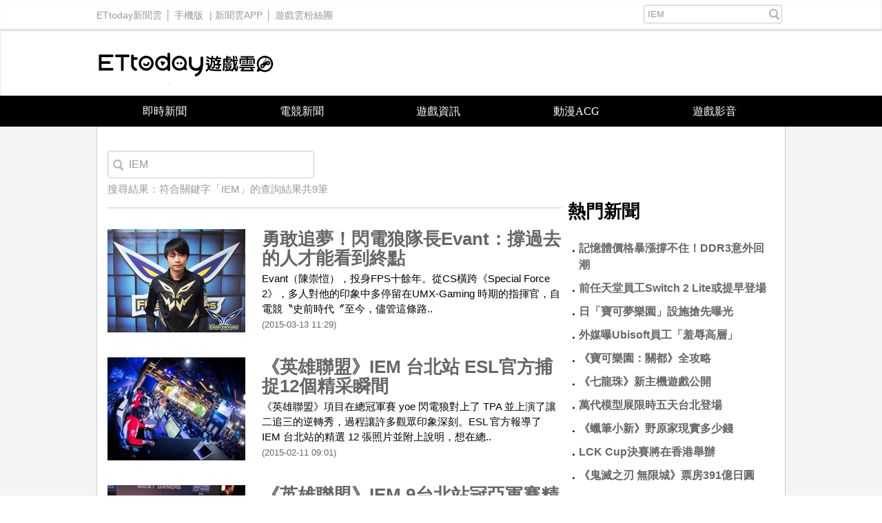

--- FILE ---
content_type: text/html; charset=utf-8
request_url: https://game.ettoday.net/search.php?type=gtag&keyword=IEM
body_size: 9055
content:
<!doctype html>
<html lang="zh-Hant" prefix="og:http://ogp.me/ns#" xmlns:wb="http://open.weibo.com/wb" itemscope itemtype="http://schema.org/ItemList">
<head>
<!-- ★★★以下非共用★★★ 開始 -->
<meta charset="utf-8">
<title>IEM相關新聞懶人包, 照片, 影片, 報導, 資訊及訊息-第1頁 | ETtoday遊戲雲 | ETtoday新聞雲</title>
<link rel="canonical" href="https://game.ettoday.net/search.php?type=gtag&keyword=IEM&idx="/>

<!-- 網頁社群分享meta 開始 -->
<meta property="og:url" itemprop="url" content="https://game.ettoday.net/search.php?type=gtag&keyword=IEM&idx=" />
<meta property="og:title" itemprop="name" content="IEM相關新聞懶人包, 照片, 影片, 報導, 資訊及訊息-第1頁 | ETtoday遊戲雲 | ETtoday新聞雲"/>
<meta property="og:image" itemprop="image" content="https://cdn2.ettoday.net/style/game2016/images/push.jpg"/>
<meta property="og:image:width" content="1000"/>
<meta property="og:image:height" content="1000"/>
<meta property="og:type" content="article"/>
<meta name="description" content="IEM相關新聞懶人包, 照片, 影片, 報導, 資訊及訊息" />
<meta property="og:description" itemprop="description" content="IEM相關新聞懶人包, 照片, 影片, 報導, 資訊及訊息"/>
<!--網頁社群分享meta 結束-->

<!-- ★★★以上非共用★★★ 結束 -->

<!-- ★★★以下為所有網頁共用★★★ 開始 -->
<!-- dmp.js 開始 -->
<script>
var et_token = "9a85d76e5cec272649cbb5927ae1d950";
var kindf_name = "game";
</script>
<script src="//cdn2.ettoday.net/jquery/dmp/dmp.js"></script>
<!-- dmp.js 結束 -->

<!-- 基本meta 開始 -->


<!-- search頁或tag頁或編採不給搜尋引擎蒐錄 開始-->
<meta name="robots" content="noindex,nofollow,noarchive"/>
<!-- search頁或tag頁或編採不給搜尋引擎蒐錄 結束-->

<meta name="viewport" content="width=1200" />
<link rel="apple-touch-icon" sizes="180x180" href="//cdn2.ettoday.net/style/game2016/images/touch-icon.png" />
<link rel="shortcut icon" sizes="192x192" href="//cdn2.ettoday.net/style/game2016/images/touch-icon.png" />
<link rel="alternate" type="application/rss+xml" title="ETtoday《遊戲新聞》" href="https://feeds.feedburner.com/ettoday/game" />
<!-- 基本meta 結束 -->
<!-- dns-prefetch 開始 -->
<link rel="dns-prefetch" href="//ad.ettoday.net">
<link rel="dns-prefetch" href="//ad1.ettoday.net">
<link rel="dns-prefetch" href="//ad2.ettoday.net">
<link rel="dns-prefetch" href="//cache.ettoday.net">
<link rel="dns-prefetch" href="//static.ettoday.net">
<link rel="dns-prefetch" href="//cdn1.ettoday.net">
<link rel="dns-prefetch" href="//cdn2.ettoday.net">
<!-- dns-prefetch 結束 -->
<!-- 社群專用 開始 -->
<meta property="og:locale" content="zh_TW" />
<meta property="fb:app_id" content="146858218737386"/>
<meta property="og:site_name" name="application-name" content="ETtoday遊戲雲"/>
<meta property="article:publisher" content="https://www.facebook.com/ETtodayGAME" />
<!-- 社群專用 結束 -->

<!-- CSS、JS 開始 -->
<link href="//cdn2.ettoday.net/style/game2016/css/style.css" rel="stylesheet">
<script src="//cdn2.ettoday.net/jquery/jquery.js"></script>
<script src="//cdn2.ettoday.net/jquery/jquery.cookie.js"></script>
<script src="//cdn2.ettoday.net/style/game2016/js/jquery.lazyload.min.js"></script>
<script src="//cdn2.ettoday.net/style/game2016/js/common.js"></script>
<!-- CSS、JS 結束 -->



<!-- DFP code -->
<script type="text/javascript" src="//cdn2.ettoday.net/dfp/dfp-gpt.js"></script>
<!-- DFP code End -->

<!-- Google Tag Manager -->
<!--GTM DataLayer 開始-->
<script>
    dataLayer = [{
        'csscode':'game',
        'page-id':'',
        'category-id':'',
        'category-name1':'',
        'category-name2':'',
        'dept-name':'',
        'author-id':'',
        'author-name':'',
        'video-id':'', 
        'video-category-id':'',
		'readtype':'PC'
    }];
</script>
<!--GTM DataLayer 結束-->
<script>(function(w,d,s,l,i){w[l]=w[l]||[];w[l].push({'gtm.start':
new Date().getTime(),event:'gtm.js'});var f=d.getElementsByTagName(s)[0],
j=d.createElement(s),dl=l!='dataLayer'?'&l='+l:'';j.async=true;j.src=
'https://www.googletagmanager.com/gtm.js?id='+i+dl;f.parentNode.insertBefore(j,f);
})(window,document,'script','dataLayer','GTM-W2ZKL3T');</script>
<!-- End Google Tag Manager -->

<!-- Global site tag (gtag.js) - Google Analytics 開始 -->
<script async src="https://www.googletagmanager.com/gtag/js?id=G-JQNDWD28RZ"></script>
<script>
  window.dataLayer = window.dataLayer || [];
  function gtag(){dataLayer.push(arguments);}
  gtag('js', new Date());
</script>
<!-- Global site tag (gtag.js) - Google Analytics 結束 --><!-- ★★★以上為所有網頁共用★★★ 結束 -->

<!-- dmp.js 開始 -->
<script>
var dmp_event_property = "game" ; // 填寫區塊：頻道的英文名稱
var dmp_query          = "IEM" ; // 填寫區塊：搜尋關鍵字
var dmp_et_token       = "9a85d76e5cec272649cbb5927ae1d950" ; // 填寫區塊；使用者唯一識別
</script>
<script src="//cdn2.ettoday.net/jquery/dmp/search.js"></script>
<!-- dmp.js 結束 -->

</head>

<body id="game">
<!--FB plugins 共用元素 開始 -->
<div id="fb-root"></div><!--FB plugins 共用元素 結束 -->

<!--wrapper_box 開始-->
<div class="wrapper_box">
<!--wrapper 開始-->
<div class="wrapper">

<!-- 轟天雷 game_thunder start -->
				  	<div class="top-sky">
				  	<script language="JavaScript" type="text/javascript">
				      	var ts = Math.random();
				      	document.write('<scr' + 'ipt language="JavaScript" type="text/javascript" src="https://ad1.ettoday.net/ads.php?bid=game_thunder&rr='+ ts +'"></scr' + 'ipt>');
				  	</script>
				  	</div>
				  	<!-- 轟天雷 game_thunder end --><!-- 雙門簾廣告 start -->
					<div class="twin-curtain">
						<script language="JavaScript" type="text/javascript">
							var ts = Math.random();
							document.write('<scr' + 'ipt language="JavaScript" type="text/javascript" src="https://ad1.ettoday.net/ads.php?bid=game_curtain&rr=' + ts + '"></scr' + 'ipt>');
						</script>
					</div>
					<!-- 雙門簾廣告  end -->
  <!--ettop 開始-->
    <div class="ettop clearfix">
    <div class="inner">
        <!--左選單-->
        <div class="nav_1">
        <a href="https://www.ettoday.net/" target="_blank">ETtoday新聞雲</a>│
        <a href="#" onclick="location.replace('https://www.ettoday.net/changeReadType.php?rtype=0&rurl=https%3A%2F%2Fgame.ettoday.net%2Fsearch.php%3Ftype%3Dgtag%26keyword%3DIEM');">手機版</a> |
        <a href="https://www.ettoday.net/events/app/ettoday_app.htm" target="_blank">新聞雲APP</a>│
                <a href="https://www.facebook.com/ETtodayGAME" target="_blank">遊戲雲粉絲團</a>
                </div>
        <!--搜尋 開始-->
        <div class="search_box">
          <form method="get" action="/search.php">
            <input class="txt" type="search" name="keyword" value="IEM" placeholder="搜尋"/>
          </form>
        </div>
        <!--搜尋 結束-->
    </div>
  </div>  <!--ettop 結束-->

  <!--header_box 開始-->
  
    <div class="header_box">
      <!--header 開始-->
      <div class="header">
        <!--logo 開始-->
        <div class="main_logo"><a href="/">ETtoday遊戲雲</a></div>
        <!--logo 結束-->
      </div>
      <!--header 結束-->

      <!--主選單 開始-->
      <div id="float_nav" class="main_nav clearfix">
          <ul class="clearfix">
              <li ><a href="https://game.ettoday.net/focus-2.php?topicId=304">即時新聞</a></li>
              <li ><a href="https://game.ettoday.net/focus-2.php?topicId=317">電競新聞</a></li>
              <li ><a href="https://game.ettoday.net/focus-2.php?topicId=333">遊戲資訊</a></li>
              <li ><a href="https://game.ettoday.net/focus-2.php?topicId=468">動漫ACG</a></li>
              <li ><a href="https://game.ettoday.net/video.php">遊戲影音</a></li>
          </ul>
      </div>
      <!--主選單 結束-->
    </div>
  <!--header_box 結束-->

    <!--container_box 開始-->
    <div class="container_box">
      <!--container 開始-->
      <div class="container">
        <!--r1 開始-->
        <div class="r1 clearfix">

<!-- 超級大橫幅 970x90 start -->
		          	<div class="ad">
		              	<script language="JavaScript" type="text/javascript">
		                  	var ts = Math.random();
		                  	document.write('<scr' + 'ipt language="JavaScript" type="text/javascript" src="https://ad1.ettoday.net/ads.php?bid=game_970x90&rr='+ ts +'"></scr' + 'ipt>');
		              	</script>
		          	</div>
		          	<!-- 超級大橫幅 970x90 end -->
          <!--c1 開始-->
          <div class="c1">

          	<!--search_area 開始-->
          	<div class="search_area">
              	<form method="get" action="search.php">
                   <p><input name="keyword" class="txt" type="search" value="IEM"></p>
                   <p>搜尋結果：符合關鍵字「IEM」的查詢結果共9筆</p>
                </form>
            </div>
            <!--search_area 開始-->

            <!--block_1 開始-->
            <div class="block_1">
              <!--part_pictxt_1 開始-->
              <div class="part_pictxt_1">
                                <!--組-->
                <div class="box clearfix" itemscope itemtype="https://schema.org/NewsArticle" itemprop="itemListElement">
                    <div class="pic"><a href="https://game.ettoday.net/article/478051.htm"><img itemprop="image" src="https://cdn2.ettoday.net/style/misc/loading_640x480.gif" data-original="https://cdn2.ettoday.net/images/977/b977601.jpg" width="200" height="150" alt=""></a></div>
                    <h3 itemprop="headline">
                                                <a href="https://game.ettoday.net/article/478051.htm" itemprop="url">勇敢追夢！閃電狼隊長Evant：撐過去的人才能看到終點</a>
                    </h3>
                    <p itemprop="description">Evant（陳崇愷），投身FPS十餘年。從CS橫跨《Special Force 2》，多人對他的印象中多停留在UMX-Gaming 時期的指揮官，自電競〝史前時代〞至今，儘管這條路..</p>
                    <span class="date" itemprop="datePublished" content="2015-03-13T11:29:00+08:00">(2015-03-13 11:29)</span>
                    <!-- microdata 開始 -->
                    <span itemprop="publisher" itemscope itemtype="https://schema.org/Organization">
                            <span itemprop="logo" itemscope itemtype="https://schema.org/ImageObject">
                                <meta itemprop="url" content="https://game.ettoday.net/article/478051.htm">
                                <img src="https://cdn2.ettoday.net/style/game2016/images/push.jpg"/>
                                <meta itemprop="width" content="1200">
                                <meta itemprop="height" content="630">
                            </span>
                    <meta itemprop="name" content="ETtoday新聞雲">
                    </span>
                    <span itemprop="author" content="ETtoday遊戲雲"></span>
                    <span itemprop="dateCreated" content="2015-03-13T11:29:00+08:00"></span>
                    <span itemprop="dateModified" content="1970-01-01T08:00:00+08:00"></span>
                    <span itemprop="mainEntityOfPage" content="https://game.ettoday.net/article/478051.htm"></span>
                    <span itemprop="position" content="1"></span>
                    <!-- microdata 結束 -->
                </div>
                <!--組-->
                                <!--組-->
                <div class="box clearfix" itemscope itemtype="https://schema.org/NewsArticle" itemprop="itemListElement">
                    <div class="pic"><a href="https://game.ettoday.net/article/465404.htm"><img itemprop="image" src="https://cdn2.ettoday.net/style/misc/loading_640x480.gif" data-original="https://cdn2.ettoday.net/images/936/b936842.jpg" width="200" height="150" alt=""></a></div>
                    <h3 itemprop="headline">
                                                <a href="https://game.ettoday.net/article/465404.htm" itemprop="url">《英雄聯盟》IEM 台北站 ESL官方捕捉12個精采瞬間</a>
                    </h3>
                    <p itemprop="description">《英雄聯盟》項目在總冠軍賽 yoe 閃電狼對上了 TPA 並上演了讓二追三的逆轉秀，過程讓許多觀眾印象深刻。ESL 官方報導了 IEM 台北站的精選 12 張照片並附上說明，想在總..</p>
                    <span class="date" itemprop="datePublished" content="2015-02-11T09:01:00+08:00">(2015-02-11 09:01)</span>
                    <!-- microdata 開始 -->
                    <span itemprop="publisher" itemscope itemtype="https://schema.org/Organization">
                            <span itemprop="logo" itemscope itemtype="https://schema.org/ImageObject">
                                <meta itemprop="url" content="https://game.ettoday.net/article/465404.htm">
                                <img src="https://cdn2.ettoday.net/style/game2016/images/push.jpg"/>
                                <meta itemprop="width" content="1200">
                                <meta itemprop="height" content="630">
                            </span>
                    <meta itemprop="name" content="ETtoday新聞雲">
                    </span>
                    <span itemprop="author" content="ETtoday遊戲雲"></span>
                    <span itemprop="dateCreated" content="2015-02-11T09:01:00+08:00"></span>
                    <span itemprop="dateModified" content="1970-01-01T08:00:00+08:00"></span>
                    <span itemprop="mainEntityOfPage" content="https://game.ettoday.net/article/465404.htm"></span>
                    <span itemprop="position" content="2"></span>
                    <!-- microdata 結束 -->
                </div>
                <!--組-->
                                <!--組-->
                <div class="box clearfix" itemscope itemtype="https://schema.org/NewsArticle" itemprop="itemListElement">
                    <div class="pic"><a href="https://game.ettoday.net/article/461434.htm"><img itemprop="image" src="https://cdn2.ettoday.net/style/misc/loading_640x480.gif" data-original="https://cdn2.ettoday.net/images/923/b923683.jpg" width="200" height="150" alt=""></a></div>
                    <h3 itemprop="headline">
                                                <a href="https://game.ettoday.net/article/461434.htm" itemprop="url">《英雄聯盟》IEM 9台北站冠亞軍賽精彩回顧 I</a>
                    </h3>
                    <p itemprop="description">《英雄聯盟》2015 IEM 9 TGS臺北電玩展第三天（01/30）現場賽事由Taipei Assassins 對上yoe Flash Wolves，台灣二天王戰隊終於交戰將爭奪..</p>
                    <span class="date" itemprop="datePublished" content="2015-02-02T17:42:00+08:00">(2015-02-02 17:42)</span>
                    <!-- microdata 開始 -->
                    <span itemprop="publisher" itemscope itemtype="https://schema.org/Organization">
                            <span itemprop="logo" itemscope itemtype="https://schema.org/ImageObject">
                                <meta itemprop="url" content="https://game.ettoday.net/article/461434.htm">
                                <img src="https://cdn2.ettoday.net/style/game2016/images/push.jpg"/>
                                <meta itemprop="width" content="1200">
                                <meta itemprop="height" content="630">
                            </span>
                    <meta itemprop="name" content="ETtoday新聞雲">
                    </span>
                    <span itemprop="author" content="ETtoday遊戲雲"></span>
                    <span itemprop="dateCreated" content="2015-02-02T17:42:00+08:00"></span>
                    <span itemprop="dateModified" content="1970-01-01T08:00:00+08:00"></span>
                    <span itemprop="mainEntityOfPage" content="https://game.ettoday.net/article/461434.htm"></span>
                    <span itemprop="position" content="3"></span>
                    <!-- microdata 結束 -->
                </div>
                <!--組-->
                                <!--組-->
                <div class="box clearfix" itemscope itemtype="https://schema.org/NewsArticle" itemprop="itemListElement">
                    <div class="pic"><a href="https://game.ettoday.net/article/460985.htm"><img itemprop="image" src="https://cdn2.ettoday.net/style/misc/loading_640x480.gif" data-original="https://cdn2.ettoday.net/images/921/b921841.jpg" width="200" height="150" alt=""></a></div>
                    <h3 itemprop="headline">
                                                <a href="https://game.ettoday.net/article/460985.htm" itemprop="url">《LOL》IEM9 台北站閃電狼奪冠　抱回2.5萬美金！</a>
                    </h3>
                    <p itemprop="description">IIEM台北站冠軍出爐！IEM9台北站賽事來到最尾聲，經過將近五個小時的精彩賽程，比數來到第四場2:2雙方平手的局面，第五場經過30多分鐘後，由閃電狼20:9大勝TPA獲得2萬5美..</p>
                    <span class="date" itemprop="datePublished" content="2015-01-30T15:58:00+08:00">(2015-01-30 15:58)</span>
                    <!-- microdata 開始 -->
                    <span itemprop="publisher" itemscope itemtype="https://schema.org/Organization">
                            <span itemprop="logo" itemscope itemtype="https://schema.org/ImageObject">
                                <meta itemprop="url" content="https://game.ettoday.net/article/460985.htm">
                                <img src="https://cdn2.ettoday.net/style/game2016/images/push.jpg"/>
                                <meta itemprop="width" content="1200">
                                <meta itemprop="height" content="630">
                            </span>
                    <meta itemprop="name" content="ETtoday新聞雲">
                    </span>
                    <span itemprop="author" content="ETtoday遊戲雲"></span>
                    <span itemprop="dateCreated" content="2015-01-30T15:58:00+08:00"></span>
                    <span itemprop="dateModified" content="1970-01-01T08:00:00+08:00"></span>
                    <span itemprop="mainEntityOfPage" content="https://game.ettoday.net/article/460985.htm"></span>
                    <span itemprop="position" content="4"></span>
                    <!-- microdata 結束 -->
                </div>
                <!--組-->
                                <!--組-->
                <div class="box clearfix" itemscope itemtype="https://schema.org/NewsArticle" itemprop="itemListElement">
                    <div class="pic"><a href="https://game.ettoday.net/article/449393.htm"><img itemprop="image" src="https://cdn2.ettoday.net/style/misc/loading_640x480.gif" data-original="https://cdn2.ettoday.net/images/890/b890270.jpg" width="200" height="150" alt=""></a></div>
                    <h3 itemprop="headline">
                                                <a href="https://game.ettoday.net/article/449393.htm" itemprop="url">《英雄聯盟》IEM賽制更動　yoe、ahq、TPA一同出戰</a>
                    </h3>
                    <p itemprop="description">在台灣舉行的第九屆 IEM 《英雄聯盟》賽事，共有六支隊伍將爭奪 75,000 美金的總獎金（約台幣 225 萬元）。目前 IEM 官網已公布了部分參賽名單，六隊參賽隊伍中已確認了..</p>
                    <span class="date" itemprop="datePublished" content="2015-01-10T10:30:00+08:00">(2015-01-10 10:30)</span>
                    <!-- microdata 開始 -->
                    <span itemprop="publisher" itemscope itemtype="https://schema.org/Organization">
                            <span itemprop="logo" itemscope itemtype="https://schema.org/ImageObject">
                                <meta itemprop="url" content="https://game.ettoday.net/article/449393.htm">
                                <img src="https://cdn2.ettoday.net/style/game2016/images/push.jpg"/>
                                <meta itemprop="width" content="1200">
                                <meta itemprop="height" content="630">
                            </span>
                    <meta itemprop="name" content="ETtoday新聞雲">
                    </span>
                    <span itemprop="author" content="ETtoday遊戲雲"></span>
                    <span itemprop="dateCreated" content="2015-01-10T10:30:00+08:00"></span>
                    <span itemprop="dateModified" content="1970-01-01T08:00:00+08:00"></span>
                    <span itemprop="mainEntityOfPage" content="https://game.ettoday.net/article/449393.htm"></span>
                    <span itemprop="position" content="5"></span>
                    <!-- microdata 結束 -->
                </div>
                <!--組-->
                                <!--組-->
                <div class="box clearfix" itemscope itemtype="https://schema.org/NewsArticle" itemprop="itemListElement">
                    <div class="pic"><a href="https://game.ettoday.net/article/438079.htm"><img itemprop="image" src="https://cdn2.ettoday.net/style/misc/loading_640x480.gif" data-original="https://cdn2.ettoday.net/images/852/b852684.jpg" width="200" height="150" alt=""></a></div>
                    <h3 itemprop="headline">
                                                <a href="https://game.ettoday.net/article/438079.htm" itemprop="url">《英雄聯盟》IEM 台北資格賽 TPA vs. LOG S</a>
                    </h3>
                    <p itemprop="description">（IEM）國際賽事台北站資格賽將要選出晉級敗部冠軍賽的隊伍，由 Taipei Assassins（TPA）和 Logitech Snipers（LOG S）交手TPA 以直落二，並..</p>
                    <span class="date" itemprop="datePublished" content="2014-12-13T16:00:00+08:00">(2014-12-13 16:00)</span>
                    <!-- microdata 開始 -->
                    <span itemprop="publisher" itemscope itemtype="https://schema.org/Organization">
                            <span itemprop="logo" itemscope itemtype="https://schema.org/ImageObject">
                                <meta itemprop="url" content="https://game.ettoday.net/article/438079.htm">
                                <img src="https://cdn2.ettoday.net/style/game2016/images/push.jpg"/>
                                <meta itemprop="width" content="1200">
                                <meta itemprop="height" content="630">
                            </span>
                    <meta itemprop="name" content="ETtoday新聞雲">
                    </span>
                    <span itemprop="author" content="ETtoday遊戲雲"></span>
                    <span itemprop="dateCreated" content="2014-12-13T16:00:00+08:00"></span>
                    <span itemprop="dateModified" content="1970-01-01T08:00:00+08:00"></span>
                    <span itemprop="mainEntityOfPage" content="https://game.ettoday.net/article/438079.htm"></span>
                    <span itemprop="position" content="6"></span>
                    <!-- microdata 結束 -->
                </div>
                <!--組-->
                                <!--組-->
                <div class="box clearfix" itemscope itemtype="https://schema.org/NewsArticle" itemprop="itemListElement">
                    <div class="pic"><a href="https://game.ettoday.net/article/431782.htm"><img itemprop="image" src="https://cdn2.ettoday.net/style/misc/loading_640x480.gif" data-original="https://cdn2.ettoday.net/images/832/b832551.jpg" width="200" height="150" alt=""></a></div>
                    <h3 itemprop="headline">
                                                <a href="https://game.ettoday.net/article/431782.htm" itemprop="url">《英雄聯盟》IEM 台北資格賽 HKES vs. PKP 強勢之路</a>
                    </h3>
                    <p itemprop="description">台北資格賽比賽隊伍 PaPaKanKanPaPa（PKP）對上 Hong Kong Esports（HKES），PKP雖然是從台港澳伺服器戰隊積分打上來的素人隊伍，但隊伍中也有不少..</p>
                    <span class="date" itemprop="datePublished" content="2014-11-28T15:57:00+08:00">(2014-11-28 15:57)</span>
                    <!-- microdata 開始 -->
                    <span itemprop="publisher" itemscope itemtype="https://schema.org/Organization">
                            <span itemprop="logo" itemscope itemtype="https://schema.org/ImageObject">
                                <meta itemprop="url" content="https://game.ettoday.net/article/431782.htm">
                                <img src="https://cdn2.ettoday.net/style/game2016/images/push.jpg"/>
                                <meta itemprop="width" content="1200">
                                <meta itemprop="height" content="630">
                            </span>
                    <meta itemprop="name" content="ETtoday新聞雲">
                    </span>
                    <span itemprop="author" content="ETtoday遊戲雲"></span>
                    <span itemprop="dateCreated" content="2014-11-28T15:57:00+08:00"></span>
                    <span itemprop="dateModified" content="1970-01-01T08:00:00+08:00"></span>
                    <span itemprop="mainEntityOfPage" content="https://game.ettoday.net/article/431782.htm"></span>
                    <span itemprop="position" content="7"></span>
                    <!-- microdata 結束 -->
                </div>
                <!--組-->
                                <!--組-->
                <div class="box clearfix" itemscope itemtype="https://schema.org/NewsArticle" itemprop="itemListElement">
                    <div class="pic"><a href="https://game.ettoday.net/article/431773.htm"><img itemprop="image" src="https://cdn2.ettoday.net/style/misc/loading_640x480.gif" data-original="https://cdn2.ettoday.net/images/832/b832589.jpg" width="200" height="150" alt=""></a></div>
                    <h3 itemprop="headline">
                                                <a href="https://game.ettoday.net/article/431773.htm" itemprop="url">《英雄聯盟》IEM 台北資格賽 ahq vs. LOG S 兄弟對決</a>
                    </h3>
                    <p itemprop="description">喜愛電競的召喚師們，大型國際賽事【Intel Extreme Matsers（IEM）】終於在26日晚上 19：00 開打！首場賽事就由兄弟隊 ahq e-Sports Club（..</p>
                    <span class="date" itemprop="datePublished" content="2014-11-28T15:50:00+08:00">(2014-11-28 15:50)</span>
                    <!-- microdata 開始 -->
                    <span itemprop="publisher" itemscope itemtype="https://schema.org/Organization">
                            <span itemprop="logo" itemscope itemtype="https://schema.org/ImageObject">
                                <meta itemprop="url" content="https://game.ettoday.net/article/431773.htm">
                                <img src="https://cdn2.ettoday.net/style/game2016/images/push.jpg"/>
                                <meta itemprop="width" content="1200">
                                <meta itemprop="height" content="630">
                            </span>
                    <meta itemprop="name" content="ETtoday新聞雲">
                    </span>
                    <span itemprop="author" content="ETtoday遊戲雲"></span>
                    <span itemprop="dateCreated" content="2014-11-28T15:50:00+08:00"></span>
                    <span itemprop="dateModified" content="1970-01-01T08:00:00+08:00"></span>
                    <span itemprop="mainEntityOfPage" content="https://game.ettoday.net/article/431773.htm"></span>
                    <span itemprop="position" content="8"></span>
                    <!-- microdata 結束 -->
                </div>
                <!--組-->
                                <!--組-->
                <div class="box clearfix" itemscope itemtype="https://schema.org/NewsArticle" itemprop="itemListElement">
                    <div class="pic"><a href="https://game.ettoday.net/article/426342.htm"><img itemprop="image" src="https://cdn2.ettoday.net/style/misc/loading_640x480.gif" data-original="https://cdn2.ettoday.net/images/814/b814232.jpg" width="200" height="150" alt=""></a></div>
                    <h3 itemprop="headline">
                                                <a href="https://game.ettoday.net/article/426342.htm" itemprop="url">ROCCAT加入電競大賽IEM成為主要活動贊助商</a>
                    </h3>
                    <p itemprop="description">2014 年11 月11 日（德國漢堡訊）- 電競社群在全球迅速拓展，而且每天都有電競明星竄起，ROCCAT 在此很榮幸宣佈將與電競大賽Intel Extreme Masters ..</p>
                    <span class="date" itemprop="datePublished" content="2014-11-16T10:00:00+08:00">(2014-11-16 10:00)</span>
                    <!-- microdata 開始 -->
                    <span itemprop="publisher" itemscope itemtype="https://schema.org/Organization">
                            <span itemprop="logo" itemscope itemtype="https://schema.org/ImageObject">
                                <meta itemprop="url" content="https://game.ettoday.net/article/426342.htm">
                                <img src="https://cdn2.ettoday.net/style/game2016/images/push.jpg"/>
                                <meta itemprop="width" content="1200">
                                <meta itemprop="height" content="630">
                            </span>
                    <meta itemprop="name" content="ETtoday新聞雲">
                    </span>
                    <span itemprop="author" content="ETtoday遊戲雲"></span>
                    <span itemprop="dateCreated" content="2014-11-16T10:00:00+08:00"></span>
                    <span itemprop="dateModified" content="1970-01-01T08:00:00+08:00"></span>
                    <span itemprop="mainEntityOfPage" content="https://game.ettoday.net/article/426342.htm"></span>
                    <span itemprop="position" content="9"></span>
                    <!-- microdata 結束 -->
                </div>
                <!--組-->
                              </div>
              <!--part_pictxt_1 結束-->
            </div>
            <!-- block_1 結束-->

                        <!--分頁 開始-->
            <div class="menu_page"> <span class="disabled"> &lt;&lt; </span><span class="disabled"> &lt; </span><span class="current">1</span><span class="disabled"> &gt; </span><span class="disabled"> &gt;&gt; </span><p class="info">第1頁 | 共1頁 (9則) </p></div>            <!--分頁 結束-->
            
          </div>
          <!--c1 結束-->
          <!--c2 開始-->
                  <div class="c2">
            <!-- c2_inner 開始 -->
            <div class="c2_inner">
                <!-- PC_全網_超級快閃廣告 start -->
                <div id="all_crazygif" class="crazygif">
                <script type="text/javascript">
                (function(){
                    var ts = Math.random();
                    document.write('<scr' + 'ipt type="text/javascript" src="https://ad2.ettoday.net/ads.php?bid=all_crazygif&rr='+ ts +'"></scr' + 'ipt>');
                })()
                </script>
                </div>
                <!-- PC_全網_超級快閃廣告 end -->
                
                <!-- 巨幅(上) ad_300x250 start -->
                <div class="ad_300x250">
                    <script language="JavaScript" type="text/javascript">
                        var ts = Math.random();
                        document.write('<scr' + 'ipt language="JavaScript" type="text/javascript" src="https://ad2.ettoday.net/ads.php?bid=game_300x250_top&rr='+ ts +'"></scr' + 'ipt>');
                    </script>
                </div>
                <!-- 巨幅(上) ad_300x250 end -->

                <!-- 巨幅(全網) ad_300x250 start -->
                <div class="ad_300x250">
                    <script language="JavaScript" type="text/javascript">
                        var ts = Math.random();
                        document.write('<scr' + 'ipt language="JavaScript" type="text/javascript" src="https://ad2.ettoday.net/ads.php?bid=all_300x250&rr='+ ts +'"></scr' + 'ipt>');
                    </script>
                </div>
                <!-- 巨幅(全網) ad_300x250 end -->

                                <!--粉絲團 block_2 開始-->
                <div class="block_2">
                    <div class="fb-page" data-href="https://www.facebook.com/ETtodayGAME/" data-tabs="timeline" data-width="300" data-height="200" data-small-header="false" data-adapt-container-width="true" data-hide-cover="false" data-show-facepile="true"><div class="fb-xfbml-parse-ignore"><blockquote cite="https://www.facebook.com/ETtodayGAME/"><a href="https://www.facebook.com/ETtodayGAME/">ETtoday遊戲雲</a></blockquote></div></div>
                </div>
                <!--粉絲團 block_2 結束-->
                
                <!--熱門新聞 block_2 開始-->
                <div class="block_2 sidebar-hot-news">
                    <h2 class="block_title">熱門新聞</h2>
                    <div class="part_txt_1">
                        <!-- 熱門新聞文字廣告 (左) start -->
                        <h3>
                            <script language="JavaScript" type="text/javascript">
                                var ts = Math.random();
                                document.write('<scr' + 'ipt language="JavaScript" type="text/javascript" src="https://ad2.ettoday.net/ads.php?bid=game_text_4&rr='+ ts +'"></scr' + 'ipt>');
                            </script>
                        </h3>
                        <!-- 熱門新聞文字廣告 (左) end -->

                        <!-- 熱門新聞文字廣告 (右) start -->
                        <h3>
                            <script language="JavaScript" type="text/javascript">
                                var ts = Math.random();
                                document.write('<scr' + 'ipt language="JavaScript" type="text/javascript" src="https://ad2.ettoday.net/ads.php?bid=game_text_5&rr='+ ts +'"></scr' + 'ipt>');
                            </script>
                        </h3>
                        <!-- 熱門新聞文字廣告 (右) end -->
                                                <h3>．<a title="記憶體價格暴漲撐不住！DDR3意外回潮" href="/article/3108475.htm">記憶體價格暴漲撐不住！DDR3意外回潮</a></h3>
                                                            <h3>．<a title="前任天堂員工Switch 2 Lite或提早登場" href="/article/3108095.htm">前任天堂員工Switch 2 Lite或提早登場</a></h3>
                                                            <h3>．<a title="日「寶可夢樂園」設施搶先曝光" href="/article/3107726.htm">日「寶可夢樂園」設施搶先曝光</a></h3>
                                                            <h3>．<a title="外媒曝Ubisoft員工「羞辱高層」" href="/article/3107482.htm">外媒曝Ubisoft員工「羞辱高層」</a></h3>
                                                            <h3>．<a title="《寶可樂園：關都》全攻略" href="/article/3105455.htm">《寶可樂園：關都》全攻略</a></h3>
                                                            <h3>．<a title="《七龍珠》新主機遊戲公開" href="/article/3108275.htm">《七龍珠》新主機遊戲公開</a></h3>
                                                            <h3>．<a title="萬代模型展限時五天台北登場" href="/article/3107443.htm">萬代模型展限時五天台北登場</a></h3>
                                                            <h3>．<a title="《蠟筆小新》野原家現實多少錢" href="/article/3107438.htm">《蠟筆小新》野原家現實多少錢</a></h3>
                                                            <h3>．<a title="LCK Cup決賽將在香港舉辦" href="/article/3108446.htm">LCK Cup決賽將在香港舉辦</a></h3>
                                                            <h3>．<a title="《鬼滅之刃 無限城》票房391億日圓" href="/article/3108511.htm">《鬼滅之刃 無限城》票房391億日圓</a></h3>
                                                        </div>
                </div>
                <!--熱門新聞 block_2 結束-->

                <!--最新新聞 block_2 開始-->
                <div class="block_2 sidebar-newest-news">
                    <h2 class="block_title">最新新聞</h2>
                    <div class="part_txt_1">

                                                <h3>．<a title="《動物森友會》更新製「蟑螂屋」" href="https://game.ettoday.net/article/3107561.htm">《動物森友會》更新製「蟑螂屋」</a></h3>
                                                <h3>．<a title="《鬼滅之刃 無限城》票房391億日圓" href="https://game.ettoday.net/article/3108511.htm">《鬼滅之刃 無限城》票房391億日圓</a></h3>
                                                <h3>．<a title="記憶體價格暴漲撐不住！DDR3意外回潮" href="https://game.ettoday.net/article/3108475.htm">記憶體價格暴漲撐不住！DDR3意外回潮</a></h3>
                                                <h3>．<a title="LCK Cup決賽將在香港舉辦" href="https://game.ettoday.net/article/3108446.htm">LCK Cup決賽將在香港舉辦</a></h3>
                                                <h3>．<a title="電玩展PlayStation攤位多款新作試玩" href="https://game.ettoday.net/article/3108352.htm">電玩展PlayStation攤位多款新作試玩</a></h3>
                                                <h3>．<a title="《七龍珠》新主機遊戲公開" href="https://game.ettoday.net/article/3108275.htm">《七龍珠》新主機遊戲公開</a></h3>
                                                <h3>．<a title="《寶可樂園：關都》全攻略" href="https://game.ettoday.net/article/3105455.htm">《寶可樂園：關都》全攻略</a></h3>
                                                <h3>．<a title="前任天堂員工Switch 2 Lite或提早登場" href="https://game.ettoday.net/article/3108095.htm">前任天堂員工Switch 2 Lite或提早登場</a></h3>
                                                <h3>．<a title="金氏紀錄「最長壽動畫」台灣電視台首播" href="https://game.ettoday.net/article/3107857.htm">金氏紀錄「最長壽動畫」台灣電視台首播</a></h3>
                                                <h3>．<a title="寶可夢工作室新作《輪迴之獸》夏季推出" href="https://game.ettoday.net/article/3107768.htm">寶可夢工作室新作《輪迴之獸》夏季推出</a></h3>
                        
                    </div>
                </div>
                <!--最新新聞 block_2 結束-->

                <!-- 廣告 all_300x600_2 開始 -->
                <div class="ad_300x250">
                <script language="JavaScript" type="text/javascript">
                    var ts = Math.random();
                    document.write('<scr' + 'ipt language="JavaScript" type="text/javascript" src="https://ad2.ettoday.net/ads.php?bid=all_300x600_2&rr='+ ts +'"></scr' + 'ipt>');
                </script>
                </div>
                <!-- 廣告 all_300x600_2 結束 -->

                <!--熱門快報 block_2 開始-->
                <div class="block_2 sidebar-hot-express">
                  <h2 class="block_title">熱門快報</h2>
                    <!--part_pictxt_3 開始-->
                    <div class="part_pictxt_3">
                                                                                                <!--組-->
                        <div class="box_0 clearfix">
                            <div class="pic"><a href=""><img src="https://cdn1.ettoday.net/img/paste/118/118695.gif" width="75" height="75" alt=""/></a></div>
                            <div class="box_1">
                                <h3>‧<a title="看新聞抽高雄櫻花季門票！" href="">看新聞抽高雄櫻花季門票！</a></h3>
                                <p>韓團陣容太狂啦！即日起至3/1止，下載新聞雲APP，天天看新聞，高雄櫻花季門票等你抽</p>
                            </div>
                        </div>
                        <!--組-->
                                                                            <!--組-->
                        <div class="box_0 clearfix">
                            <div class="pic"><a href="https://sports.ettoday.net/news/3024327"><img src="https://cdn1.ettoday.net/img/paste/117/117078.gif" width="75" height="75" alt=""/></a></div>
                            <div class="box_1">
                                <h3>‧<a title="東森廣場投籃趣，揪團來打球" href="https://sports.ettoday.net/news/3024327">東森廣場投籃趣，揪團來打球</a></h3>
                                <p>假日怎麼安排？來東森廣場免費吹冷氣投籃，輕鬆運動一下！</p>
                            </div>
                        </div>
                        <!--組-->
                                                                            <!--組-->
                        <div class="box_0 clearfix">
                            <div class="pic"><a href="https://www.ettoday.net/news/20250901/3024263.htm"><img src="https://cdn1.ettoday.net/img/paste/111/111697.png" width="75" height="75" alt=""/></a></div>
                            <div class="box_1">
                                <h3>‧<a title="ETtoday 會員限定   爆夾抓抓樂" href="https://www.ettoday.net/news/20250901/3024263.htm">ETtoday 會員限定   爆夾抓抓樂</a></h3>
                                <p>超好夾零門檻，新手也能一夾入魂！東森廣場抓抓樂，等你來挑戰！</p>
                            </div>
                        </div>
                        <!--組-->
                                                                            <!--組-->
                        <div class="box_0 clearfix">
                            <div class="pic"><a href="https://www.ettoday.net/feature/2021house"><img src="https://cdn1.ettoday.net/img/paste/115/115932.jpg" width="75" height="75" alt=""/></a></div>
                            <div class="box_1">
                                <h3>‧<a title="買房不踩雷！購屋決策不盲目！房產大神實力帶飛" href="https://www.ettoday.net/feature/2021house">買房不踩雷！購屋決策不盲目！房產大神實力帶飛</a></h3>
                                <p>賞屋攻略Get！別再自己摸索耗時找房，專家親自帶領您直擊潛力優質建案，購屋選擇，就從最給力的賞屋體驗開始。</p>
                            </div>
                        </div>
                        <!--組-->
                                                                            <!--組-->
                        <div class="box_0 clearfix">
                            <div class="pic"><a href="https://boba.ettoday.net/videonews/489928"><img src="https://cdn1.ettoday.net/img/paste/116/116325.png" width="75" height="75" alt=""/></a></div>
                            <div class="box_1">
                                <h3>‧<a title="乖乖X農會 特殊口味大開箱" href="https://boba.ettoday.net/videonews/489928">乖乖X農會 特殊口味大開箱</a></h3>
                                <p>「文里補習班」開課啦！今天就來開箱「農會X乖乖」，試試各種創新口味乖乖</p>
                            </div>
                        </div>
                        <!--組-->
                                                                            <!--組-->
                        <div class="box_0 clearfix">
                            <div class="pic"><a href="https://msg.ettoday.net/rd.php?id=5420"><img src="https://cdn1.ettoday.net/img/paste/113/113946.gif" width="75" height="75" alt=""/></a></div>
                            <div class="box_1">
                                <h3>‧<a title="ETtoday攝影棚租借" href="https://msg.ettoday.net/rd.php?id=5420">ETtoday攝影棚租借</a></h3>
                                <p>ETtoday攝影棚提供完整設施與高品質服務，提供創作者最佳支援，滿足你各種拍攝需求！</p>
                            </div>
                        </div>
                        <!--組-->
                                            </div>
                    <!--part_pictxt_3 結束-->
                </div>
                <!--熱門快報 block_2 結束-->

                <!--廣告聯播網_全網_大型摩天_1(300x600) 開始-->
                <div class="ad_300x250">
                    <script language="JavaScript" type="text/javascript">
                        var ts = Math.random();
                        document.write('<scr' + 'ipt language="JavaScript" type="text/javascript" src="https://ad2.ettoday.net/ads.php?bid=all_300x600_1&rr='+ ts +'"></scr' + 'ipt>');
                    </script>
                </div>
                <!--廣告聯播網_全網_大型摩天_1(300x600) 結束-->

            </div>
            <!-- c2_inner 結束 -->
        </div>          <!--c2 結束-->
        </div>
        <!--r1 結束-->
      </div>
      <!--container 結束-->
    </div>
    <!--container_box 結束-->

    <!--footer_box 開始-->
    
    <div class="footer_box">
      <!--主選單 開始-->
      <div id="float_nav" class="main_nav clearfix">
          <ul class="clearfix">
              <li ><a href="https://game.ettoday.net/focus-2.php?topicId=304">即時新聞</a></li>
              <li ><a href="https://game.ettoday.net/focus-2.php?topicId=317">電競新聞</a></li>
              <li ><a href="https://game.ettoday.net/focus-2.php?topicId=333">遊戲資訊</a></li>
              <li ><a href="https://game.ettoday.net/focus-2.php?topicId=468">動漫ACG</a></li>
              <li ><a href="https://game.ettoday.net/video.php">遊戲影音</a></li>
          </ul>
      </div>
      <!--主選單 結束-->
      <!--footer 開始-->
            <div class="footer clearfix" itemscope itemprop="publisher" itemtype="//schema.org/Organization">
    <div class="box_1"><img src="https://cdn2.ettoday.net/style/game2016/images/footer_logo_1.png" width="151" height="74" alt=""></div>
    <div class="box_2">
        <!--nav_1 開始-->
        <div class="footer_menu"><a href="https://www.ettoday.net/" target="_blank">ETtoday新聞雲</a>│<a href="#" onclick="location.replace('https://www.ettoday.net/changeReadType.php?rtype=0&rurl=https%3A%2F%2Fgame.ettoday.net%2Fsearch.php%3Ftype%3Dgtag%26keyword%3DIEM');">手機版</a>│<a href="https://www.ettoday.net/events/app/ettoday_app.htm" target="_blank">新聞雲APP</a>│<a href="https://www.facebook.com/ETtodayGAME" target="_blank">遊戲雲粉絲團</a></div>
        <!--nav_1 結束-->
        <!--footer_menu 開始-->
        <div class="footer_menu"> <a href="mailto:editor@ettoday.net">我要投稿</a>│ <a href="https://smarturl.it/ettoday-104" target="_blank">人才招募</a>│ <a href="https://www.ettoday.net/about-ettoday.htm" target="_blank">關於我們</a>│ <a href="https://events.ettoday.net/adsales/index.php7" target="_blank">廣告刊登/合作提案</a> │ <a itemprop="email" href="mailto:service@ettoday.net" content="service@ettoday.net">客服信箱</a>│ <a href="https://www.ettoday.net/member/clause_privacy.php" target="_blank">隱私權政策</a></div>
        <!--footer_menu 結束-->
        <address>
          <span itemprop="name">東森新媒體控股股份有限公司</span> 版權所有，非經授權，不許轉載本網站內容<br/> &copy; ETtoday.net All Rights Reserved.  電話：<span itemprop="telephone">+886-2-5555-6366</span>
          </address>
    </div>
    <div class="box_3"><img src="https://cdn2.ettoday.net/style/game2016/images/footer_logo_2.png" width="219" height="51" alt=""></div>
    <!--本區隱藏 開始-->
    <span itemprop="logo" itemscope itemtype="//schema.org/ImageObject">
            <link itemprop="url" href="https://cdn2.ettoday.net/style/game2016-m/images/push.jpg">
        </span>
    <!--本區隱藏 結束-->
</div>
    

<!-- BigData Start --><!-- BigData End -->      <!--footer 結束-->
    </div>    <!--footer_box 結束-->

    <!-- 側欄滾動固定 start -->
	<script type="text/javascript" src="//cdn2.ettoday.net/style/game2016/js/sidebar-stick-2.js"></script>
    <!-- 側欄滾動固定 end -->
  </div>
  <!--wrapper 結束-->
</div>
<!--wrapper_box 結束-->
</body>
</html>


--- FILE ---
content_type: application/javascript; charset=utf-8
request_url: https://fundingchoicesmessages.google.com/f/AGSKWxWj5WlCOV-X38Rhug8nnaVMGKwSQbWBt5LepGb2uzvfPStOCD61H8neZ9k0hOoRg9USthy4e60FdjbJRuhviUDC_X6ix-19v-OMkdaxQaiho-EWICmK3fwdt3ubkrs6UkAlXjyfGz5ayCl3p1OJztQdRhEmcOTozwz9RjCBkmsW9MYDTdhPbGhcQvYq/_-468_60./adiframe_.ad.footer.?adtag=_yahooads/
body_size: -1285
content:
window['68394c2b-1483-46fb-abd4-ca08766a8545'] = true;

--- FILE ---
content_type: application/javascript;charset=UTF-8
request_url: https://tw.popin.cc/popin_discovery/recommend?mode=new&url=https%3A%2F%2Fgame.ettoday.net%2Fsearch.php&&device=pc&media=www.ettoday.net&extra=mac&agency=popin-tw&topn=50&ad=200&r_category=all&country=tw&redirect=false&uid=ebd7c8bbb9ab96b9c061769529771097&info=eyJ1c2VyX3RkX29zIjoiTWFjIiwidXNlcl90ZF9vc192ZXJzaW9uIjoiMTAuMTUuNyIsInVzZXJfdGRfYnJvd3NlciI6IkNocm9tZSIsInVzZXJfdGRfYnJvd3Nlcl92ZXJzaW9uIjoiMTMxLjAuMCIsInVzZXJfdGRfc2NyZWVuIjoiMTI4MHg3MjAiLCJ1c2VyX3RkX3ZpZXdwb3J0IjoiMTI4MHg3MjAiLCJ1c2VyX3RkX3VzZXJfYWdlbnQiOiJNb3ppbGxhLzUuMCAoTWFjaW50b3NoOyBJbnRlbCBNYWMgT1MgWCAxMF8xNV83KSBBcHBsZVdlYktpdC81MzcuMzYgKEtIVE1MLCBsaWtlIEdlY2tvKSBDaHJvbWUvMTMxLjAuMC4wIFNhZmFyaS81MzcuMzY7IENsYXVkZUJvdC8xLjA7ICtjbGF1ZGVib3RAYW50aHJvcGljLmNvbSkiLCJ1c2VyX3RkX3JlZmVycmVyIjoiIiwidXNlcl90ZF9wYXRoIjoiL3NlYXJjaC5waHAiLCJ1c2VyX3RkX2NoYXJzZXQiOiJ1dGYtOCIsInVzZXJfdGRfbGFuZ3VhZ2UiOiJlbi11c0Bwb3NpeCIsInVzZXJfdGRfY29sb3IiOiIyNC1iaXQiLCJ1c2VyX3RkX3RpdGxlIjoiSUVNJUU3JTlCJUI4JUU5JTk3JTlDJUU2JTk2JUIwJUU4JTgxJTlFJUU2JTg3JUI2JUU0JUJBJUJBJUU1JThDJTg1JTJDJTIwJUU3JTg1JUE3JUU3JTg5JTg3JTJDJTIwJUU1JUJEJUIxJUU3JTg5JTg3JTJDJTIwJUU1JUEwJUIxJUU1JUIwJThFJTJDJTIwJUU4JUIzJTg3JUU4JUE4JThBJUU1JThGJThBJUU4JUE4JThBJUU2JTgxJUFGLSVFNyVBQyVBQzElRTklQTAlODElMjAlN0MlMjBFVHRvZGF5JUU5JTgxJThBJUU2JTg4JUIyJUU5JTlCJUIyJTIwJTdDJTIwRVR0b2RheSVFNiU5NiVCMCVFOCU4MSU5RSVFOSU5QiVCMiIsInVzZXJfdGRfdXJsIjoiaHR0cHM6Ly9nYW1lLmV0dG9kYXkubmV0L3NlYXJjaC5waHA/dHlwZT1ndGFnJmtleXdvcmQ9SUVNIiwidXNlcl90ZF9wbGF0Zm9ybSI6IkxpbnV4IHg4Nl82NCIsInVzZXJfdGRfaG9zdCI6ImdhbWUuZXR0b2RheS5uZXQiLCJ1c2VyX2RldmljZSI6InBjIiwidXNlcl90aW1lIjoxNzY5NTI5NzcxMTE3LCJmcnVpdF9ib3hfcG9zaXRpb24iOiIiLCJmcnVpdF9zdHlsZSI6IiJ9&alg=ltr&callback=_p6_a0f01357bc70
body_size: 36806
content:
_p6_a0f01357bc70({"author_name":null,"image":"","common_category":null,"image_url":null,"title":"","category":"","keyword":[],"url":"https://game.ettoday.net/search.php","pubdate":"","related":[],"hot":[],"share":0,"pop":[],"ad":[{"_id":"536180111","title":"有感證書:御瑪卡20倍濃縮+千顆牡蠣鋅 狀態好滿意","image":"https://imageaws.popin.cc/ML/0cb9117f5bebf9ffaef09cd9eabc536e.png","origin_url":"","url":"https://trace.popin.cc/ju/ic?tn=6e22bb022cd37340eb88f5c2f2512e40&trackingid=fd4aa12cb328ad37a3ad5ce0c8b43268&acid=33395&data=[base64]&uid=ebd7c8bbb9ab96b9c061769529771097&mguid=&gprice=wrnPcG17JJhQRfd5sHlSE95FuJdeGuTn4SEHQtpnM9g&pb=d","imp":"","media":"三得利健康網路商店","campaign":"4215424","nid":"536180111","imptrackers":["https://trace.popin.cc/ju/ic?tn=6e22bb022cd37340eb88f5c2f2512e40&trackingid=fd4aa12cb328ad37a3ad5ce0c8b43268&acid=33395&data=[base64]&uid=ebd7c8bbb9ab96b9c061769529771097&mguid="],"clicktrackers":["https://trace.popin.cc/ju/ic?tn=6e22bb022cd37340eb88f5c2f2512e40&trackingid=fd4aa12cb328ad37a3ad5ce0c8b43268&acid=33395&data=[base64]&uid=ebd7c8bbb9ab96b9c061769529771097&mguid=&gprice=wrnPcG17JJhQRfd5sHlSE95FuJdeGuTn4SEHQtpnM9g&pb=d","https://a.popin.cc/popin_redirect/redirect?lp=&data=eyJjIjoiNiIsInR6IjoidHciLCJuaWQiOiI1MzYxODAxMTEiLCJjYW1wYWlnbiI6IjQyMTU0MjQiLCJtZWRpYSI6Ind3dy5ldHRvZGF5Lm5ldCIsImRtZiI6Im0iLCJwYWdlX3R5cGUiOiIiLCJjYXRlZ29yeSI6IiIsImRldmljZSI6InBjIiwicGIiOiIifQ==&token=fd4aa12cb328ad37a3ad5ce0c8b43268&t=1769529772649&uid=ebd7c8bbb9ab96b9c061769529771097&nc=1&crypto=rizZwvwSOfKB74AR14izcY3Lk5_774qD9PaIvL9fO_4="],"score":0.003915943625531778,"score2":0.0040170430000000005,"privacy":"","trackingid":"fd4aa12cb328ad37a3ad5ce0c8b43268","c2":0.0011158421402797103,"c3":0.0,"image_fit":true,"image_background":0,"c":6.0,"userid":"4A_迪艾思_三得利_御瑪卡"},{"_id":"535734512","title":"【御瑪卡】我們不敢說自己多強 但起碼能滿足你的需求","image":"https://imageaws.popin.cc/ML/abb9d8b951ad049c07f5553f3d205ad4.png","origin_url":"","url":"https://trace.popin.cc/ju/ic?tn=6e22bb022cd37340eb88f5c2f2512e40&trackingid=069a60164a48b01354e8ceefdbf668b9&acid=33395&data=[base64]&uid=ebd7c8bbb9ab96b9c061769529771097&mguid=&gprice=6U7XR16tQjX68Cv2fygnguog8ZwQ3wJRSAtXSofS8I4&pb=d","imp":"","media":"三得利健康網路商店","campaign":"4215424","nid":"535734512","imptrackers":["https://trace.popin.cc/ju/ic?tn=6e22bb022cd37340eb88f5c2f2512e40&trackingid=069a60164a48b01354e8ceefdbf668b9&acid=33395&data=[base64]&uid=ebd7c8bbb9ab96b9c061769529771097&mguid="],"clicktrackers":["https://trace.popin.cc/ju/ic?tn=6e22bb022cd37340eb88f5c2f2512e40&trackingid=069a60164a48b01354e8ceefdbf668b9&acid=33395&data=[base64]&uid=ebd7c8bbb9ab96b9c061769529771097&mguid=&gprice=6U7XR16tQjX68Cv2fygnguog8ZwQ3wJRSAtXSofS8I4&pb=d","https://a.popin.cc/popin_redirect/redirect?lp=&data=eyJjIjoiNiIsInR6IjoidHciLCJuaWQiOiI1MzU3MzQ1MTIiLCJjYW1wYWlnbiI6IjQyMTU0MjQiLCJtZWRpYSI6Ind3dy5ldHRvZGF5Lm5ldCIsImRtZiI6Im0iLCJwYWdlX3R5cGUiOiIiLCJjYXRlZ29yeSI6IiIsImRldmljZSI6InBjIiwicGIiOiIifQ==&token=069a60164a48b01354e8ceefdbf668b9&t=1769529772649&uid=ebd7c8bbb9ab96b9c061769529771097&nc=1&crypto=rizZwvwSOfKB74AR14izcY3Lk5_774qD9PaIvL9fO_4="],"score":0.0036991918331588285,"score2":0.003794696,"privacy":"","trackingid":"069a60164a48b01354e8ceefdbf668b9","c2":0.0010540777584537864,"c3":0.0,"image_fit":true,"image_background":0,"c":6.0,"userid":"4A_迪艾思_三得利_御瑪卡"},{"_id":"535734541","title":"年末最大檔！ 幫寒冷的冬日加溫就靠三得利御瑪卡撐腰","image":"https://imageaws.popin.cc/ML/a9a4e1f33b0e30499948e1956161da91.png","origin_url":"","url":"https://trace.popin.cc/ju/ic?tn=6e22bb022cd37340eb88f5c2f2512e40&trackingid=07bffb9ef42fa059ec122a3064000537&acid=33395&data=[base64]&uid=ebd7c8bbb9ab96b9c061769529771097&mguid=&gprice=pe30D56SaZMW5Q5uPrszdfbaUlJZH_vvVgm2jj0Oc8k&pb=d","imp":"","media":"三得利健康網路商店","campaign":"4215424","nid":"535734541","imptrackers":["https://trace.popin.cc/ju/ic?tn=6e22bb022cd37340eb88f5c2f2512e40&trackingid=07bffb9ef42fa059ec122a3064000537&acid=33395&data=[base64]&uid=ebd7c8bbb9ab96b9c061769529771097&mguid="],"clicktrackers":["https://trace.popin.cc/ju/ic?tn=6e22bb022cd37340eb88f5c2f2512e40&trackingid=07bffb9ef42fa059ec122a3064000537&acid=33395&data=[base64]&uid=ebd7c8bbb9ab96b9c061769529771097&mguid=&gprice=pe30D56SaZMW5Q5uPrszdfbaUlJZH_vvVgm2jj0Oc8k&pb=d","https://a.popin.cc/popin_redirect/redirect?lp=&data=eyJjIjoiNiIsInR6IjoidHciLCJuaWQiOiI1MzU3MzQ1NDEiLCJjYW1wYWlnbiI6IjQyMTU0MjQiLCJtZWRpYSI6Ind3dy5ldHRvZGF5Lm5ldCIsImRtZiI6Im0iLCJwYWdlX3R5cGUiOiIiLCJjYXRlZ29yeSI6IiIsImRldmljZSI6InBjIiwicGIiOiIifQ==&token=07bffb9ef42fa059ec122a3064000537&t=1769529772650&uid=ebd7c8bbb9ab96b9c061769529771097&nc=1&crypto=rizZwvwSOfKB74AR14izcY3Lk5_774qD9PaIvL9fO_4="],"score":0.0031647781113087543,"score2":0.003246485,"privacy":"","trackingid":"07bffb9ef42fa059ec122a3064000537","c2":9.018011041916907E-4,"c3":0.0,"image_fit":true,"image_background":0,"c":6.0,"userid":"4A_迪艾思_三得利_御瑪卡"},{"_id":"496800436","title":"2026美肌新趨勢「外泌體＋矽谷電波X」聯手，開啟高階養膚新世代","image":"https://imageaws.popin.cc/ML/10f03ededc70e4070459041fa5089738.png","origin_url":"","url":"https://trace.popin.cc/ju/ic?tn=6e22bb022cd37340eb88f5c2f2512e40&trackingid=de112d589475d5fbe6d1bd41b8549b9d&acid=24961&data=[base64]&uid=ebd7c8bbb9ab96b9c061769529771097&mguid=&gprice=O-2UxDGB6fpjF1tMZmrBKmDVwRSZb7GnBM_VGvplIPs&pb=d","imp":"","media":"矽谷電波X","campaign":"4299028","nid":"496800436","imptrackers":["https://trace.popin.cc/ju/ic?tn=6e22bb022cd37340eb88f5c2f2512e40&trackingid=de112d589475d5fbe6d1bd41b8549b9d&acid=24961&data=[base64]&uid=ebd7c8bbb9ab96b9c061769529771097&mguid="],"clicktrackers":["https://trace.popin.cc/ju/ic?tn=6e22bb022cd37340eb88f5c2f2512e40&trackingid=de112d589475d5fbe6d1bd41b8549b9d&acid=24961&data=[base64]&uid=ebd7c8bbb9ab96b9c061769529771097&mguid=&gprice=O-2UxDGB6fpjF1tMZmrBKmDVwRSZb7GnBM_VGvplIPs&pb=d","https://a.popin.cc/popin_redirect/redirect?lp=&data=eyJjIjoiNC44IiwidHoiOiJ0dyIsIm5pZCI6IjQ5NjgwMDQzNiIsImNhbXBhaWduIjoiNDI5OTAyOCIsIm1lZGlhIjoid3d3LmV0dG9kYXkubmV0IiwiZG1mIjoibSIsInBhZ2VfdHlwZSI6IiIsImNhdGVnb3J5IjoiIiwiZGV2aWNlIjoicGMiLCJwYiI6IiJ9&token=de112d589475d5fbe6d1bd41b8549b9d&t=1769529772650&uid=ebd7c8bbb9ab96b9c061769529771097&nc=1&crypto=rizZwvwSOfKB74AR14izcY3Lk5_774qD9PaIvL9fO_4="],"score":0.002815478497851727,"score2":0.002888167,"privacy":"","trackingid":"de112d589475d5fbe6d1bd41b8549b9d","c2":0.001002832897938788,"c3":0.0,"image_fit":true,"image_background":0,"c":4.8,"userid":"沃醫學_Sylfirm矽谷電波"},{"_id":"468023979","title":"想告別臉上肝斑？年底前聚會靠矽谷電波X養出好膚質，溫和除斑不怕復發","image":"https://imageaws.popin.cc/ML/3fb83d42f6f4bba2a8e4f13d924c7172.png","origin_url":"","url":"https://trace.popin.cc/ju/ic?tn=6e22bb022cd37340eb88f5c2f2512e40&trackingid=f472463e5c5aa061b02c8bab80dc5f14&acid=24961&data=[base64]&uid=ebd7c8bbb9ab96b9c061769529771097&mguid=&gprice=-aGaAGGPv1EDXO_PWiIRtMcc0YkrHovHVtc-BHJZqrM&pb=d","imp":"","media":"矽谷電波X","campaign":"4127143","nid":"468023979","imptrackers":["https://trace.popin.cc/ju/ic?tn=6e22bb022cd37340eb88f5c2f2512e40&trackingid=f472463e5c5aa061b02c8bab80dc5f14&acid=24961&data=[base64]&uid=ebd7c8bbb9ab96b9c061769529771097&mguid="],"clicktrackers":["https://trace.popin.cc/ju/ic?tn=6e22bb022cd37340eb88f5c2f2512e40&trackingid=f472463e5c5aa061b02c8bab80dc5f14&acid=24961&data=[base64]&uid=ebd7c8bbb9ab96b9c061769529771097&mguid=&gprice=-aGaAGGPv1EDXO_PWiIRtMcc0YkrHovHVtc-BHJZqrM&pb=d","https://a.popin.cc/popin_redirect/redirect?lp=&data=eyJjIjoiNiIsInR6IjoidHciLCJuaWQiOiI0NjgwMjM5NzkiLCJjYW1wYWlnbiI6IjQxMjcxNDMiLCJtZWRpYSI6Ind3dy5ldHRvZGF5Lm5ldCIsImRtZiI6Im0iLCJwYWdlX3R5cGUiOiIiLCJjYXRlZ29yeSI6IiIsImRldmljZSI6InBjIiwicGIiOiIifQ==&token=f472463e5c5aa061b02c8bab80dc5f14&t=1769529772650&uid=ebd7c8bbb9ab96b9c061769529771097&nc=1&crypto=rizZwvwSOfKB74AR14izcY3Lk5_774qD9PaIvL9fO_4="],"score":0.0026973114422130583,"score2":0.002766949,"privacy":"","trackingid":"f472463e5c5aa061b02c8bab80dc5f14","c2":7.685986929573119E-4,"c3":0.0,"image_fit":true,"image_background":0,"c":6.0,"userid":"沃醫學_Sylfirm矽谷電波"},{"_id":"536180070","title":"[御瑪卡]讓男人不再逃避 正面對決","image":"https://imageaws.popin.cc/ML/1c613f76b884634a0c5d40d068f96dc3.png","origin_url":"","url":"https://trace.popin.cc/ju/ic?tn=6e22bb022cd37340eb88f5c2f2512e40&trackingid=8295feb5873e7cd7fd3327da88b4bf6b&acid=33395&data=[base64]&uid=ebd7c8bbb9ab96b9c061769529771097&mguid=&gprice=9Uq2ZJ-10dUTcbkLZA-RE0m9mbLfk_tN8lP7W-0pl_g&pb=d","imp":"","media":"三得利健康網路商店","campaign":"4215424","nid":"536180070","imptrackers":["https://trace.popin.cc/ju/ic?tn=6e22bb022cd37340eb88f5c2f2512e40&trackingid=8295feb5873e7cd7fd3327da88b4bf6b&acid=33395&data=[base64]&uid=ebd7c8bbb9ab96b9c061769529771097&mguid="],"clicktrackers":["https://trace.popin.cc/ju/ic?tn=6e22bb022cd37340eb88f5c2f2512e40&trackingid=8295feb5873e7cd7fd3327da88b4bf6b&acid=33395&data=[base64]&uid=ebd7c8bbb9ab96b9c061769529771097&mguid=&gprice=9Uq2ZJ-10dUTcbkLZA-RE0m9mbLfk_tN8lP7W-0pl_g&pb=d","https://a.popin.cc/popin_redirect/redirect?lp=&data=eyJjIjoiNiIsInR6IjoidHciLCJuaWQiOiI1MzYxODAwNzAiLCJjYW1wYWlnbiI6IjQyMTU0MjQiLCJtZWRpYSI6Ind3dy5ldHRvZGF5Lm5ldCIsImRtZiI6Im0iLCJwYWdlX3R5cGUiOiIiLCJjYXRlZ29yeSI6IiIsImRldmljZSI6InBjIiwicGIiOiIifQ==&token=8295feb5873e7cd7fd3327da88b4bf6b&t=1769529772650&uid=ebd7c8bbb9ab96b9c061769529771097&nc=1&crypto=rizZwvwSOfKB74AR14izcY3Lk5_774qD9PaIvL9fO_4="],"score":0.002109015746002628,"score2":0.002163465,"privacy":"","trackingid":"8295feb5873e7cd7fd3327da88b4bf6b","c2":6.009635399095714E-4,"c3":0.0,"image_fit":true,"image_background":0,"c":6.0,"userid":"4A_迪艾思_三得利_御瑪卡"},{"_id":"257616596","title":"上班看電腦 眼睛壓力大 護眼保單要入手【安心護眼定期眼睛險】","image":"https://imageaws.popin.cc/ML/3044360057d853ccc3be5884043a0a31.png","origin_url":"","url":"https://trace.popin.cc/ju/ic?tn=6e22bb022cd37340eb88f5c2f2512e40&trackingid=2ca73c1bf84f4fa901f442c6757626e2&acid=1209&data=[base64]&uid=ebd7c8bbb9ab96b9c061769529771097&mguid=&gprice=U3AuT8xK3qP6VVkqRYlDHtY1lR7hyLi1F9urNj4FMOw&pb=d","imp":"","media":"安達人壽 安心護眼","campaign":"2571312","nid":"257616596","imptrackers":["https://trace.popin.cc/ju/ic?tn=6e22bb022cd37340eb88f5c2f2512e40&trackingid=2ca73c1bf84f4fa901f442c6757626e2&acid=1209&data=[base64]&uid=ebd7c8bbb9ab96b9c061769529771097&mguid="],"clicktrackers":["https://trace.popin.cc/ju/ic?tn=6e22bb022cd37340eb88f5c2f2512e40&trackingid=2ca73c1bf84f4fa901f442c6757626e2&acid=1209&data=[base64]&uid=ebd7c8bbb9ab96b9c061769529771097&mguid=&gprice=U3AuT8xK3qP6VVkqRYlDHtY1lR7hyLi1F9urNj4FMOw&pb=d","https://a.popin.cc/popin_redirect/redirect?lp=&data=eyJjIjoiMyIsInR6IjoidHciLCJuaWQiOiIyNTc2MTY1OTYiLCJjYW1wYWlnbiI6IjI1NzEzMTIiLCJtZWRpYSI6Ind3dy5ldHRvZGF5Lm5ldCIsImRtZiI6Im0iLCJwYWdlX3R5cGUiOiIiLCJjYXRlZ29yeSI6IiIsImRldmljZSI6InBjIiwicGIiOiIifQ==&token=2ca73c1bf84f4fa901f442c6757626e2&t=1769529772650&uid=ebd7c8bbb9ab96b9c061769529771097&nc=1&crypto=rizZwvwSOfKB74AR14izcY3Lk5_774qD9PaIvL9fO_4="],"score":0.002051706865834004,"score2":0.002104677,"privacy":"","trackingid":"2ca73c1bf84f4fa901f442c6757626e2","c2":0.001169270253740251,"c3":0.0,"image_fit":false,"image_background":0,"c":3.0,"userid":"nicky"},{"_id":"219550717","title":"追劇追太久 護眼保單要入手【安心護眼定期眼睛險】","image":"https://imageaws.popin.cc/ML/41d21a4bf173e32a4c9f1055fde78b21.png","origin_url":"","url":"https://trace.popin.cc/ju/ic?tn=6e22bb022cd37340eb88f5c2f2512e40&trackingid=e5c29bc3d11d0a1afbf6d4a7e22cbf79&acid=1209&data=[base64]&uid=ebd7c8bbb9ab96b9c061769529771097&mguid=&gprice=ReSm8krCoU70tjddfXYOPQ5_dRT1uamQar1AelH2A-o&pb=d","imp":"","media":"安達人壽 安心護眼","campaign":"2571312","nid":"219550717","imptrackers":["https://trace.popin.cc/ju/ic?tn=6e22bb022cd37340eb88f5c2f2512e40&trackingid=e5c29bc3d11d0a1afbf6d4a7e22cbf79&acid=1209&data=[base64]&uid=ebd7c8bbb9ab96b9c061769529771097&mguid="],"clicktrackers":["https://trace.popin.cc/ju/ic?tn=6e22bb022cd37340eb88f5c2f2512e40&trackingid=e5c29bc3d11d0a1afbf6d4a7e22cbf79&acid=1209&data=[base64]&uid=ebd7c8bbb9ab96b9c061769529771097&mguid=&gprice=ReSm8krCoU70tjddfXYOPQ5_dRT1uamQar1AelH2A-o&pb=d","https://a.popin.cc/popin_redirect/redirect?lp=&data=eyJjIjoiMyIsInR6IjoidHciLCJuaWQiOiIyMTk1NTA3MTciLCJjYW1wYWlnbiI6IjI1NzEzMTIiLCJtZWRpYSI6Ind3dy5ldHRvZGF5Lm5ldCIsImRtZiI6Im0iLCJwYWdlX3R5cGUiOiIiLCJjYXRlZ29yeSI6IiIsImRldmljZSI6InBjIiwicGIiOiIifQ==&token=e5c29bc3d11d0a1afbf6d4a7e22cbf79&t=1769529772651&uid=ebd7c8bbb9ab96b9c061769529771097&nc=1&crypto=rizZwvwSOfKB74AR14izcY3Lk5_774qD9PaIvL9fO_4="],"score":0.002014561654662242,"score2":0.002066573,"privacy":"","trackingid":"e5c29bc3d11d0a1afbf6d4a7e22cbf79","c2":0.0011480964021757245,"c3":0.0,"image_fit":false,"image_background":0,"c":3.0,"userid":"nicky"},{"_id":"413565764","title":"不只對肝斑有用！皮膚科醫生大推「矽谷電波Ｘ」淡斑同步修復養膚","image":"https://imageaws.popin.cc/ML/78450fd832b8ca76140b531549f6e802.png","origin_url":"","url":"https://trace.popin.cc/ju/ic?tn=6e22bb022cd37340eb88f5c2f2512e40&trackingid=9bdfd512beb10888f8435df73095b295&acid=24961&data=[base64]&uid=ebd7c8bbb9ab96b9c061769529771097&mguid=&gprice=59LqjAewU4OPw1vKaUQCjgnac2SEj60GLAPXLNhglSM&pb=d","imp":"","media":"矽谷電波X","campaign":"3645968","nid":"413565764","imptrackers":["https://trace.popin.cc/ju/ic?tn=6e22bb022cd37340eb88f5c2f2512e40&trackingid=9bdfd512beb10888f8435df73095b295&acid=24961&data=[base64]&uid=ebd7c8bbb9ab96b9c061769529771097&mguid="],"clicktrackers":["https://trace.popin.cc/ju/ic?tn=6e22bb022cd37340eb88f5c2f2512e40&trackingid=9bdfd512beb10888f8435df73095b295&acid=24961&data=[base64]&uid=ebd7c8bbb9ab96b9c061769529771097&mguid=&gprice=59LqjAewU4OPw1vKaUQCjgnac2SEj60GLAPXLNhglSM&pb=d","https://a.popin.cc/popin_redirect/redirect?lp=&data=eyJjIjoiNC4yIiwidHoiOiJ0dyIsIm5pZCI6IjQxMzU2NTc2NCIsImNhbXBhaWduIjoiMzY0NTk2OCIsIm1lZGlhIjoid3d3LmV0dG9kYXkubmV0IiwiZG1mIjoibSIsInBhZ2VfdHlwZSI6IiIsImNhdGVnb3J5IjoiIiwiZGV2aWNlIjoicGMiLCJwYiI6IiJ9&token=9bdfd512beb10888f8435df73095b295&t=1769529772651&uid=ebd7c8bbb9ab96b9c061769529771097&nc=1&crypto=rizZwvwSOfKB74AR14izcY3Lk5_774qD9PaIvL9fO_4="],"score":0.0019674722971718458,"score2":0.002018267,"privacy":"","trackingid":"9bdfd512beb10888f8435df73095b295","c2":8.00902082119137E-4,"c3":0.0,"image_fit":true,"image_background":0,"c":4.2,"userid":"沃醫學_Sylfirm矽谷電波"},{"_id":"293801057","title":"三步驟輕鬆試算，守護銀髮族健康","image":"https://imageaws.popin.cc/ML/f9909a24d372e2235f12f5cbff354893.png","origin_url":"","url":"https://trace.popin.cc/ju/ic?tn=6e22bb022cd37340eb88f5c2f2512e40&trackingid=93ae4aedb5680a96eafb6cd4aa49fffc&acid=1209&data=[base64]&uid=ebd7c8bbb9ab96b9c061769529771097&mguid=&gprice=tVEGAgqeyP44ARwvD0JGM05oS2WUS0kgJKGuT1UyMeE&pb=d","imp":"","media":"安達人壽 銀領健康","campaign":"2571312","nid":"293801057","imptrackers":["https://trace.popin.cc/ju/ic?tn=6e22bb022cd37340eb88f5c2f2512e40&trackingid=93ae4aedb5680a96eafb6cd4aa49fffc&acid=1209&data=[base64]&uid=ebd7c8bbb9ab96b9c061769529771097&mguid="],"clicktrackers":["https://trace.popin.cc/ju/ic?tn=6e22bb022cd37340eb88f5c2f2512e40&trackingid=93ae4aedb5680a96eafb6cd4aa49fffc&acid=1209&data=[base64]&uid=ebd7c8bbb9ab96b9c061769529771097&mguid=&gprice=tVEGAgqeyP44ARwvD0JGM05oS2WUS0kgJKGuT1UyMeE&pb=d","https://a.popin.cc/popin_redirect/redirect?lp=&data=eyJjIjoiMyIsInR6IjoidHciLCJuaWQiOiIyOTM4MDEwNTciLCJjYW1wYWlnbiI6IjI1NzEzMTIiLCJtZWRpYSI6Ind3dy5ldHRvZGF5Lm5ldCIsImRtZiI6Im0iLCJwYWdlX3R5cGUiOiIiLCJjYXRlZ29yeSI6IiIsImRldmljZSI6InBjIiwicGIiOiIifQ==&token=93ae4aedb5680a96eafb6cd4aa49fffc&t=1769529772651&uid=ebd7c8bbb9ab96b9c061769529771097&nc=1&crypto=rizZwvwSOfKB74AR14izcY3Lk5_774qD9PaIvL9fO_4="],"score":0.00109174487629294,"score2":0.001119931,"privacy":"","trackingid":"93ae4aedb5680a96eafb6cd4aa49fffc","c2":6.221866351552308E-4,"c3":0.0,"image_fit":false,"image_background":0,"c":3.0,"userid":"nicky"},{"_id":"270477083","title":"一分鐘試算，醫療險+意外險保費","image":"https://imageaws.popin.cc/ML/cab54ac0370e2eb68ef2712f304cc15b.png","origin_url":"","url":"https://trace.popin.cc/ju/ic?tn=6e22bb022cd37340eb88f5c2f2512e40&trackingid=e44aa451441b17f9f66c5b5d33461138&acid=1209&data=[base64]&uid=ebd7c8bbb9ab96b9c061769529771097&mguid=&gprice=hM84ZJ65lVdI9XHVW_FId0vzR6W9hRdpYQBG8M-49gw&pb=d","imp":"","media":"安達人壽新全力醫付","campaign":"2571312","nid":"270477083","imptrackers":["https://trace.popin.cc/ju/ic?tn=6e22bb022cd37340eb88f5c2f2512e40&trackingid=e44aa451441b17f9f66c5b5d33461138&acid=1209&data=[base64]&uid=ebd7c8bbb9ab96b9c061769529771097&mguid="],"clicktrackers":["https://trace.popin.cc/ju/ic?tn=6e22bb022cd37340eb88f5c2f2512e40&trackingid=e44aa451441b17f9f66c5b5d33461138&acid=1209&data=[base64]&uid=ebd7c8bbb9ab96b9c061769529771097&mguid=&gprice=hM84ZJ65lVdI9XHVW_FId0vzR6W9hRdpYQBG8M-49gw&pb=d","https://a.popin.cc/popin_redirect/redirect?lp=&data=eyJjIjoiMyIsInR6IjoidHciLCJuaWQiOiIyNzA0NzcwODMiLCJjYW1wYWlnbiI6IjI1NzEzMTIiLCJtZWRpYSI6Ind3dy5ldHRvZGF5Lm5ldCIsImRtZiI6Im0iLCJwYWdlX3R5cGUiOiIiLCJjYXRlZ29yeSI6IiIsImRldmljZSI6InBjIiwicGIiOiIifQ==&token=e44aa451441b17f9f66c5b5d33461138&t=1769529772651&uid=ebd7c8bbb9ab96b9c061769529771097&nc=1&crypto=rizZwvwSOfKB74AR14izcY3Lk5_774qD9PaIvL9fO_4="],"score":9.056822493279623E-4,"score2":9.290650000000001E-4,"privacy":"","trackingid":"e44aa451441b17f9f66c5b5d33461138","c2":5.16153231728822E-4,"c3":0.0,"image_fit":false,"image_background":0,"c":3.0,"userid":"nicky"},{"_id":"67a42ccb324ed151a58b4569","dsp":"breaktime","title":"踩著空氣，邁向極限，讓每一步都輕盈有力","image":"https://tpc.googlesyndication.com/pimgad/15298232671683187227?","origin_url":"https://tinyurl.com/2y4mq3nt","url":"https://a.popin.cc/popin_redirect/redirect?lp=https%3A%2F%2Ftinyurl.com%2F2y4mq3nt&data=eyJjIjoiMC4wIiwidHoiOiJ0dyIsInByaWNlIjoiMC4wMyIsIm5pZCI6IjY3YTQyY2NiMzI0ZWQxNTFhNThiNDU2OSIsImNhbXBhaWduIjoiNjdhNDJiMzczMjRlZDFmZTgzOGI0NTZjIiwibWVkaWEiOiJ3d3cuZXR0b2RheS5uZXQiLCJkZXZpY2UiOiJwYyJ9&token=da2cc4077ed380c067a5&t=1769529772649&uid=ebd7c8bbb9ab96b9c061769529771097&crypto=rizZwvwSOfKB74AR14izcY3Lk5_774qD9PaIvL9fO_4=","imp":"https://a.popin.cc/popin_redirect/redirect?lp=&data=[base64]&token=da2cc4077ed380c067a5&t=1769529772649&uid=ebd7c8bbb9ab96b9c061769529771097&type=imp","media":"NIKE AIR MAX","campaign":"67a42b37324ed1fe838b456c","nid":"67a42ccb324ed151a58b4569","imptrackers":[],"clicktrackers":[],"score":9.179211986432051E-4,"score2":9.179211986432051E-4,"privacy":"","image_fit":true,"nurl":"https://internal-test.com/win-notice"},{"_id":"437780032","title":"不怕市場震盪，保障不變，現在就進場。一分鐘三步驟，立即試算還本型意外險保費","image":"https://imageaws.popin.cc/ML/948d0c79f6d550efa2348e3e429105e2.png","origin_url":"","url":"https://trace.popin.cc/ju/ic?tn=6e22bb022cd37340eb88f5c2f2512e40&trackingid=aded342d9321bfae11f30d6bdb5b2bd8&acid=1209&data=[base64]&uid=ebd7c8bbb9ab96b9c061769529771097&mguid=&gprice=mwdRbyxZYuNLFdXFGWxAM2ixsAo6GnlbOAKRkLXYbo0&pb=d","imp":"","media":"安達人壽 意保安鑫","campaign":"2571312","nid":"437780032","imptrackers":["https://trace.popin.cc/ju/ic?tn=6e22bb022cd37340eb88f5c2f2512e40&trackingid=aded342d9321bfae11f30d6bdb5b2bd8&acid=1209&data=[base64]&uid=ebd7c8bbb9ab96b9c061769529771097&mguid="],"clicktrackers":["https://trace.popin.cc/ju/ic?tn=6e22bb022cd37340eb88f5c2f2512e40&trackingid=aded342d9321bfae11f30d6bdb5b2bd8&acid=1209&data=[base64]&uid=ebd7c8bbb9ab96b9c061769529771097&mguid=&gprice=mwdRbyxZYuNLFdXFGWxAM2ixsAo6GnlbOAKRkLXYbo0&pb=d","https://a.popin.cc/popin_redirect/redirect?lp=&data=eyJjIjoiMyIsInR6IjoidHciLCJuaWQiOiI0Mzc3ODAwMzIiLCJjYW1wYWlnbiI6IjI1NzEzMTIiLCJtZWRpYSI6Ind3dy5ldHRvZGF5Lm5ldCIsImRtZiI6Im0iLCJwYWdlX3R5cGUiOiIiLCJjYXRlZ29yeSI6IiIsImRldmljZSI6InBjIiwicGIiOiIifQ==&token=aded342d9321bfae11f30d6bdb5b2bd8&t=1769529772652&uid=ebd7c8bbb9ab96b9c061769529771097&nc=1&crypto=rizZwvwSOfKB74AR14izcY3Lk5_774qD9PaIvL9fO_4="],"score":8.688430118890817E-4,"score2":8.912740000000001E-4,"privacy":"","trackingid":"aded342d9321bfae11f30d6bdb5b2bd8","c2":4.951547016389668E-4,"c3":0.0,"image_fit":false,"image_background":0,"c":3.0,"userid":"nicky"},{"_id":"270477078","title":"一分鐘試算 定期手術險保費","image":"https://imageaws.popin.cc/ML/45e4e14a4d6e5e2044252cb9d6773059.png","origin_url":"","url":"https://trace.popin.cc/ju/ic?tn=6e22bb022cd37340eb88f5c2f2512e40&trackingid=44bb4703d3868abde612770935c5b5fb&acid=1209&data=[base64]&uid=ebd7c8bbb9ab96b9c061769529771097&mguid=&gprice=ZV1RemmMNAX1vRiwsRrpxK3aefKe4AgElLjLFWtX094&pb=d","imp":"","media":"安達人壽 得醫助手","campaign":"2571312","nid":"270477078","imptrackers":["https://trace.popin.cc/ju/ic?tn=6e22bb022cd37340eb88f5c2f2512e40&trackingid=44bb4703d3868abde612770935c5b5fb&acid=1209&data=[base64]&uid=ebd7c8bbb9ab96b9c061769529771097&mguid="],"clicktrackers":["https://trace.popin.cc/ju/ic?tn=6e22bb022cd37340eb88f5c2f2512e40&trackingid=44bb4703d3868abde612770935c5b5fb&acid=1209&data=[base64]&uid=ebd7c8bbb9ab96b9c061769529771097&mguid=&gprice=ZV1RemmMNAX1vRiwsRrpxK3aefKe4AgElLjLFWtX094&pb=d","https://a.popin.cc/popin_redirect/redirect?lp=&data=eyJjIjoiMyIsInR6IjoidHciLCJuaWQiOiIyNzA0NzcwNzgiLCJjYW1wYWlnbiI6IjI1NzEzMTIiLCJtZWRpYSI6Ind3dy5ldHRvZGF5Lm5ldCIsImRtZiI6Im0iLCJwYWdlX3R5cGUiOiIiLCJjYXRlZ29yeSI6IiIsImRldmljZSI6InBjIiwicGIiOiIifQ==&token=44bb4703d3868abde612770935c5b5fb&t=1769529772652&uid=ebd7c8bbb9ab96b9c061769529771097&nc=1&crypto=rizZwvwSOfKB74AR14izcY3Lk5_774qD9PaIvL9fO_4="],"score":7.123068501471272E-4,"score2":7.30697E-4,"privacy":"","trackingid":"44bb4703d3868abde612770935c5b5fb","c2":4.059389466419816E-4,"c3":0.0,"image_fit":false,"image_background":0,"c":3.0,"userid":"nicky"},{"_id":"661e6535324ed172b08b4568","dsp":"appier","title":"討論區人氣超高！楓之谷世界","image":"https://cr.adsappier.com/i/99fce2fa-2c67-40c4-a92e-272851e2d9c6/L6qm2G4_1751449400574_0.jpeg","origin_url":"https://tw.c.appier.net/xclk?bidobjid=Txc7zCTOChWFPktGrOF4aQ&cid=UT1gSoEXQL-tBE-pl1JEBQ&crid=DdBu7nGzQ22yQV7wvOTBdQ&crpid=1ra9GUV_SxaEExw7mTe-nw&soid=WYaH&partner_id=0ZbOxc8zecjd&bx=Cylxwnu_7rZ9oqGR70fs20Mz7qdzoP6-uY79uqa13mSW3nzgJLtB3bSzKYzgJ4u-uYgWJ4u_74x1wHTRuqayK4lBZyu_uYsNwyu-uYsBuqa1ord1K4lBZDw121uVo4QV7nQDKqd1eM&ui=CylYc8Myuqa1oyQV70M9orwzKq6x2qaVo4lO&consent=1&ddhh=oqZW7d","url":"https://a.popin.cc/popin_redirect/redirect?lp=https%3A%2F%2Ftw.c.appier.net%2Fxclk%3Fbidobjid%3DTxc7zCTOChWFPktGrOF4aQ%26cid%3DUT1gSoEXQL-tBE-pl1JEBQ%26crid%3DDdBu7nGzQ22yQV7wvOTBdQ%26crpid%3D1ra9GUV_SxaEExw7mTe-nw%26soid%3DWYaH%26partner_id%3D0ZbOxc8zecjd%26bx%3DCylxwnu_7rZ9oqGR70fs20Mz7qdzoP6-uY79uqa13mSW3nzgJLtB3bSzKYzgJ4u-uYgWJ4u_74x1wHTRuqayK4lBZyu_uYsNwyu-uYsBuqa1ord1K4lBZDw121uVo4QV7nQDKqd1eM%26ui%3DCylYc8Myuqa1oyQV70M9orwzKq6x2qaVo4lO%26consent%3D1%26ddhh%3DoqZW7d&data=[base64]&token=2ed01ed996e83fd6e645&t=1769529772649&uid=ebd7c8bbb9ab96b9c061769529771097&crypto=rizZwvwSOfKB74AR14izcY3Lk5_774qD9PaIvL9fO_4=","imp":"https://a.popin.cc/popin_redirect/redirect?lp=&data=[base64]&token=2ed01ed996e83fd6e645&t=1769529772649&uid=ebd7c8bbb9ab96b9c061769529771097&type=imp","media":"Maplestory Worlds","campaign":"661e62fd324ed12b388b4567","nid":"661e6535324ed172b08b4568","imptrackers":["https://ss-jp2.appiersig.com/winshowimg?bidobjid=Txc7zCTOChWFPktGrOF4aQ&cid=UT1gSoEXQL-tBE-pl1JEBQ&crid=DdBu7nGzQ22yQV7wvOTBdQ&crpid=1ra9GUV_SxaEExw7mTe-nw&soid=WYaH&partner_id=0ZbOxc8zecjd&bx=Cylxwnu_7rZ9oqGR70fs20Mz7qdzoP6-uY79uqa13mSW3nzgJLtB3bSzKYzgJ4u-uYgWJ4u_74x1wHTRuqayK4lBZyu_uYsNwyu-uYsBuqa1ord1K4lBZDw121uVo4QV7nQDKqd1eM&ui=CylYc8Myuqa1oyQV70M9orwzKq6x2qaVo4lO&consent=1&ddhh=oqZW7d&price=0.005721449584960938","https://vst.c.appier.net/w?cid=UT1gSoEXQL-tBE-pl1JEBQ&crid=DdBu7nGzQ22yQV7wvOTBdQ&crpid=1ra9GUV_SxaEExw7mTe-nw&bidobjid=Txc7zCTOChWFPktGrOF4aQ&partner_id=0ZbOxc8zecjd&tracking_ns=622d4f6d43bf814&consent=1&w=1","https://gocm.c.appier.net/popin","https://abr.ge/@maplestoryworlds/appier?ad_creative=gl_artale_freemarket&ad_group=appier_broad&ad_id=&campaign=1-1_gl_tw_250424&campaign_id=&click_id=UT1gSoEXQL-tBE-pl1JEBQ.Txc7zCTOChWFPktGrOF4aQ&content=pc_tw&routing_short_id=mpoc6g&sub_id=appier_broad&term=gl_artale_freemarket&tracking_template_id=5f0c388e4024965f0e616af4634e06bc&ad_type=view&_atrk_c=UT1gSoEXQL-tBE-pl1JEBQ&_atrk_cr=DdBu7nGzQ22yQV7wvOTBdQ&_atrk_pt=0ZbOxc8zecjd&_atrk_bi=Txc7zCTOChWFPktGrOF4aQ&_atrk_f=${appierfsk}","https://mt-usw.appiersig.com/event?bidobjid=Txc7zCTOChWFPktGrOF4aQ&cid=UT1gSoEXQL-tBE-pl1JEBQ&oid=TbOw08gTQ3SyhML0FPS_pA&partner_id=0ZbOxc8zecjd&s2s=0&event=show&loc=show&dm=&osv=10.15.7.0&adj=0&cn=03mSW3nzgJLtB3bSzKYzgJd&url=[base64]"],"clicktrackers":[],"score":1.7506132870013377E-4,"score2":1.7506132870013377E-4,"privacy":"","image_fit":true}],"ad_video":[],"ad_image":[],"ad_wave":[],"ad_vast_wave":[],"ad_reserved":[],"ad_reserved_video":[],"ad_reserved_image":[],"ad_reserved_wave":[],"recommend":[],"cookie":[],"cf":[],"e_ranking":[{"rt50":"1908","rt60":"3597","rt30":"666","rt40":"1193","rt90":"30984","rt70":"8553","rt80":"19368","rt0":"0","0":"-7045","100":"3221","rt10":"142","rt100":"30511","rt20":"446","90":"1541","80":"1015","70":"468","60":"245","50":"163","time":"97868","40":"131","updated":"1769522592618","30":"92","20":"93","10":"76","url":"https://www.ettoday.net/news/20260127/3108667.htm","pv":10700,"score":923769.198012775,"title":"離奇12分鐘曝光！學霸男全程沉默　連傳詭異「叩」聲被丟包輾斃","image":"3021922d36046c853daa15e1d2bef8be.jpg"},{"rt50":"6852","rt60":"10623","rt30":"2021","rt40":"4008","rt90":"23520","rt70":"14584","rt0":"0","rt80":"19175","0":"-7226","100":"2599","rt100":"28247","rt10":"170","rt20":"825","90":"1113","80":"967","70":"756","60":"592","50":"456","time":"110771","40":"328","30":"204","updated":"1769526847580","20":"125","10":"86","url":"https://www.ettoday.net/news/20260127/3108494.htm","pv":6697,"score":529448.5455300304,"title":"水戰船故障！2國小童機警比劃「540」求救　義大世界還原過程","image":"07d750fd45f8b0eab10a473de2267a71.jpg"},{"rtNaN":"0","rt50":"16783","rt60":"30781","rt30":"5694","rt40":"9734","rt90":"182405","rt70":"57884","rt0":"0","rt80":"104244","0":"-36592","100":"16460","rt100":"204527","rt10":"828","rt20":"2475","90":"7141","80":"4521","70":"2858","60":"1841","NaN":"1","50":"1234","time":"618536","40":"906","updated":"1769516531392","30":"691","20":"508","10":"431","url":"https://www.ettoday.net/news/20260127/3108358.htm","pv":1990,"score":168264.09324442502,"title":"學霸男被丟包台64「4車輾過慘死」！母心碎啜泣　男友悲抵殯儀館","image":"3021922d36046c853daa15e1d2bef8be.jpg"},{"rt50":"4371","rt60":"6918","rt30":"2015","rt40":"2733","rt90":"20127","rt70":"8652","rt0":"0","rt80":"13414","0":"-3694","100":"1259","rt10":"130","rt100":"32176","rt20":"759","90":"539","80":"406","70":"322","60":"310","50":"246","time":"91602","40":"187","updated":"1769524567487","30":"206","20":"149","10":"70","url":"https://www.ettoday.net/news/20260127/3108199.htm","pv":658,"score":49460.438548998376,"title":"12小時「激戰1057男」爆紅！女優新挑戰突喊卡　羞認：怕不能走路","image":"fe6270f02323d92117c73b049d180fa4.jpg"},{"rtNaN":"0","rt50":"2221","rt60":"4087","rt30":"407","rt40":"1109","rt90":"10893","rt70":"6003","rt0":"0","rt80":"8569","0":"-2093","100":"567","rt100":"6104","rt10":"41","rt20":"144","90":"419","80":"347","70":"259","60":"193","NaN":"3","time":"39736","50":"126","40":"75","updated":"1769513889373","30":"39","20":"36","10":"29","url":"https://www.ettoday.net/news/20260127/3108519.htm","pv":282,"score":22010.281892021023,"title":"家長帶孩看IMAX電影吵整場！　美麗華道歉「超頂處理」被讚爆","image":"a31bcc8c8dca80a7ea3c0d9aef2729ae.jpg"}],"time":1769529772,"logid":"95443e0c-b4dc-440e-befa-163eac9d8db7","alg":"ltr","safe_image":null,"safe_text":null,"identity":null,"ip":"3.144.169.80","comment_like":[],"comment_comments":[],"article_wave":[],"pw_video_info":[],"cdata":"e30=","dmf":"m","fraud_control":false});